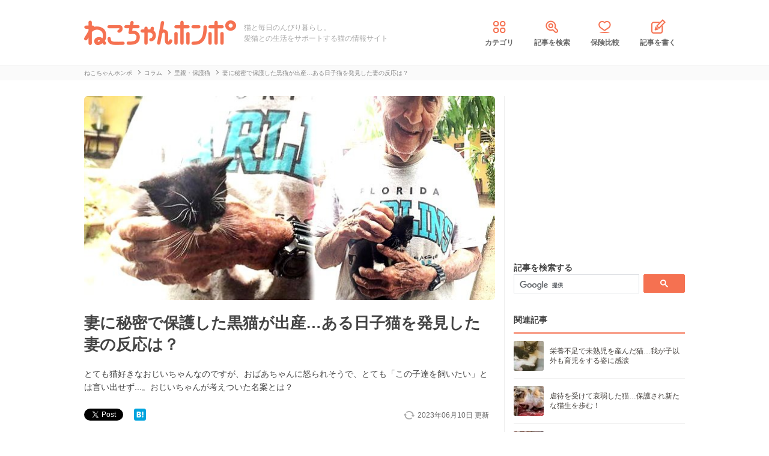

--- FILE ---
content_type: text/html; charset=UTF-8
request_url: https://nekochan.jp/cat/article/27059
body_size: 14275
content:
<!doctype html>
<html><head prefix="og: http://ogp.me/ns# fb: http://ogp.me/ns/fb# article: http://ogp.me/ns/article#">
<meta charset="utf-8">

<!-- アイモバイルのオーバーレイ広告＆ディスプレイ広告＆オファーウォール -->
<script type="text/javascript">
  window.pbjsFlux = window.pbjsFlux || {};
  window.pbjsFlux.que = window.pbjsFlux.que || [];
</script>
<script async='async' src="https://flux-cdn.com/client/1000342/nekochan_01601.min.js"></script>

<script type="text/javascript">
  window.googletag = window.googletag || {};
  window.googletag.cmd = window.googletag.cmd || [];
</script>
<script async='async' src='https://securepubads.g.doubleclick.net/tag/js/gpt.js'></script>

<script type="text/javascript">
  window.fluxtag = {
    readyBids: {
      prebid: false,
      google: false
    },
    failSafeTimeout: 3e3,
    isFn: function isFn(object) {
      var _t = 'Function';
      var toString = Object.prototype.toString;
      return toString.call(object) === '[object ' + _t + ']';
    },
    launchAdServer: function () {
      if (!fluxtag.readyBids.prebid) {
        return;
      }
      fluxtag.requestAdServer();
    },
    requestAdServer: function () {
      if (!fluxtag.readyBids.google) {
        fluxtag.readyBids.google = true;
        googletag.cmd.push(function () {
          if (!!(pbjsFlux.setTargetingForGPTAsync) && fluxtag.isFn(pbjsFlux.setTargetingForGPTAsync)) {
            pbjsFlux.que.push(function () {
              pbjsFlux.setTargetingForGPTAsync();
            });
          }
          googletag.pubads().refresh(imobile_gam_slots);
        });
      }
    }
  };
</script>

<script type="text/javascript">
  setTimeout(function() {
    fluxtag.requestAdServer();
  }, fluxtag.failSafeTimeout);
</script>

<script type="text/javascript">
  var imobile_gam_slots = [];
  googletag.cmd.push(function () {
    var REFRESH_KEY = 'refresh';
    var REFRESH_VALUE = 'true';
    imobile_gam_slots.push(googletag.defineSlot('/9176203,21675598135/1884341', [[200, 200], [300, 280], [250, 250], 'fluid', [336, 280], [320, 180], [300, 250]], 'div-gpt-ad-1736155830573-0').addService(googletag.pubads()));
    imobile_gam_slots.push(googletag.defineSlot('/9176203,21675598135/1884342', ['fluid', [200, 200], [320, 180], [250, 250], [300, 250], [336, 280], [300, 280]], 'div-gpt-ad-1736155889885-0').addService(googletag.pubads()));
    imobile_gam_slots.push(googletag.defineSlot('/9176203,21675598135/1884343', [[250, 250], [336, 280], [320, 180], [200, 200], 'fluid', [300, 250], [300, 280]], 'div-gpt-ad-1736155949353-0').addService(googletag.pubads())); 
    imobile_gam_slots.push(googletag.defineSlot('/9176203,21675598135/1860436', [[320, 50], [320, 75], [320, 100], [320, 120], 'fluid', [320, 180]], 'div-gpt-ad-1717554377638-0').setTargeting(REFRESH_KEY, REFRESH_VALUE).setTargeting('test', 'event').addService(googletag.pubads()));
    // Number of seconds to wait after the slot becomes viewable.
    var SECONDS_TO_WAIT_AFTER_VIEWABILITY = 30;
    googletag.pubads().addEventListener('impressionViewable', function(event) {
      var slot = event.slot;
      if (slot.getTargeting(REFRESH_KEY).indexOf(REFRESH_VALUE) > -1) {
        window.imgoogletagrefresh = setTimeout(function() {
          googletag.pubads().refresh([slot]);
        }, SECONDS_TO_WAIT_AFTER_VIEWABILITY * 1000);
      }
    });

    googletag.pubads().enableSingleRequest();
    googletag.pubads().collapseEmptyDivs();
    googletag.pubads().disableInitialLoad();
    googletag.enableServices();

    if (!!(window.pbFlux) && !!(window.pbFlux.prebidBidder) && fluxtag.isFn(window.pbFlux.prebidBidder)) {
      pbjsFlux.que.push(function () {
        window.pbFlux.prebidBidder();
      });
    } else {
      fluxtag.readyBids.prebid = true;
      fluxtag.launchAdServer();
    }
  });
</script>
<meta http-equiv="X-UA-Compatible" content="IE=edge">
<title>妻に秘密で保護した黒猫が出産…ある日子猫を発見した妻の反応は？ | ねこちゃんホンポ</title>

<link rel="canonical" href="https://nekochan.jp/cat/article/27059">


<meta name="description" content="とても猫好きなおじいちゃんなのですが、おばあちゃんに怒られそうで、とても「この子達を飼いたい」とは言い出せず...。おじいちゃんが考えついた名案とは？">


<meta name="viewport" content="width=device-width, initial-scale=1">

<meta name="thumbnail" content="https://cdn.p-nest.co.jp/c/nekochan.jp/pro/resize/300x300/100/7/8caf3d5936f8a4d58eeb8c065fd7cb66.jpg">
	

<meta name="google-site-verification" content="-FbfqIw_Dcqe6812lr9rTbev2lT-1AgDlOek_Ga6Yjk">
<meta name="google-site-verification" content="6mUyVUzQn4AS9avxb00F6cRAlfmaUz02d0LpEkdUDZg">

<meta name="p:domain_verify" content="e7d95b659c7cbc380bd2ab5b62170ffe">
<meta property="fb:admins" content="100008615237695">
<meta property="og:site_name" content="ねこちゃんホンポ">
<meta property="og:title" content="妻に秘密で保護した黒猫が出産…ある日子猫を発見した妻の反応は？ | ねこちゃんホンポ">
<meta property="og:locale" content="ja_JP">
<meta property="og:type" content="article">
<meta property="og:description" content="とても猫好きなおじいちゃんなのですが、おばあちゃんに怒られそうで、とても「この子達を飼いたい」とは言い出せず...。おじいちゃんが考えついた名案とは？">
<meta property="og:url" content="https://nekochan.jp/cat/article/27059">
<meta name="twitter:site" content="@necochan_honpo">
<meta name="twitter:description" content="とても猫好きなおじいちゃんなのですが、おばあちゃんに怒られそうで、とても「この子達を飼いたい」とは言い出せず...。おじいちゃんが考えついた名案とは？">
<meta name="twitter:creator" content="@necochan_honpo">
<meta name="twitter:card" content="summary_large_image">
<meta name="twitter:title" content="妻に秘密で保護した黒猫が出産…ある日子猫を発見した妻の反応は？ | ねこちゃんホンポ">
<meta property="og:image" content="https://cdn.p-nest.co.jp/c/nekochan.jp/pro/resize/1200x1200/100/7/8caf3d5936f8a4d58eeb8c065fd7cb66.jpg">
<meta name="twitter:image" content="https://cdn.p-nest.co.jp/c/nekochan.jp/pro/resize/1200x1200/100/7/8caf3d5936f8a4d58eeb8c065fd7cb66.jpg">
	
<meta name="robots" content="max-image-preview:large">

<style>img{max-width:100%;height:auto}</style>

<link rel="stylesheet" media="all" type="text/css" href="https://images.nekochan.jp/css/reset.css">
<link rel="stylesheet" media="all" type="text/css" href="https://images.nekochan.jp/css/style.css?1758256958">
<link rel="stylesheet" media="all" type="text/css" href="https://images.nekochan.jp/css/bs_forms.css?1766109494">
<link rel="stylesheet" media="all" type="text/css" href="https://images.nekochan.jp/css/articles_utility.css?1765853245">


<script src="https://ajax.googleapis.com/ajax/libs/jquery/1.11.2/jquery.min.js"></script>



<style type="text/css">
  .leave_recommend {
    position: fixed;
    inset: 0px;
    display: block;
    box-sizing: border-box;
    margin: auto;    
    background-color: #fff;
    overflow: hidden scroll;
    z-index: 2147483647;
  }
</style>

<link rel="alternate" type="application/atom+xml" title="Atom" href="/rss/atom.xml">

<!--icon-->
<link rel="shortcut icon" href="https://images.nekochan.jp/images/favi.ico" type="image/vnd.microsoft.icon">
<link rel="icon" href="https://images.nekochan.jp/images/favi.ico" type="image/vnd.microsoft.icon">
<link rel="apple-touch-icon" href="https://images.nekochan.jp/images/apple-touch-icon.png?20231013">
<link rel="apple-touch-icon" sizes="180x180" href="https://images.nekochan.jp/images/apple-touch-icon-180x180.png?20231013">


<script src="https://images.nekochan.jp/js/article.js?1755654548"></script>


<!-- Global site tag (gtag.js) - Google Analytics -->
<script async src="https://www.googletagmanager.com/gtag/js?id=G-DRBWQ969NG"></script>
<script>
  window.dataLayer = window.dataLayer || [];
  function gtag(){dataLayer.push(arguments);}
  gtag('js', new Date());
  //gtag('config', 'G-DRBWQ969NG');
  gtag('config', 'G-DRBWQ969NG', {
    'content_group': ''
  });
</script>


<!-- アイモバイル-オファーウォールパスバックインステ START -->
<script>
window.addEventListener('message', function(event) {
    if (!event.data) return;
    if (event.data.type !== 'adsbyimobile') return;
    if (!event.data.spotParam) return;
    var spotParam = event.data.spotParam;
    var adElement = document.createElement('div');
    adElement.id = spotParam.elementid;
    document.body.appendChild(adElement);
    (window.adsbyimobile = window.adsbyimobile || []).push(spotParam);
    var adScript = document.createElement('script');
    adScript.async = true;
    adScript.src = 'https://imp-adedge.i-mobile.co.jp/script/v1/spot.js';
    document.body.appendChild(adScript);
});
</script>
<!-- アイモバイル-オファーウォールパスバックインステ END -->
<!-- マイクロアド-リコメンド風（head用） START -->
<script async src="https://securepubads.g.doubleclick.net/tag/js/gpt.js" crossorigin="anonymous"></script>
<script>
  window.googletag = window.googletag || {cmd: []};
  googletag.cmd.push(function() {
    googletag.defineSlot('/23283275661,21675598135/nekochanhonpo_SP/C_115627_nekochanhonpo_SP_inline_GAM', [300, 250], 'div-gpt-ad-1766539715050-0').addService(googletag.pubads());
    googletag.pubads().enableSingleRequest();
    googletag.enableServices();
  });
</script>
<!-- マイクロアド-リコメンド風（head用） END -->
 
  
<!-- Geniee Wrapper Head Tag -->
<script>
  window.gnshbrequest = window.gnshbrequest || {cmd:[]};
  window.gnshbrequest.cmd.push(function(){
    window.gnshbrequest.forceInternalRequest();
  });
</script>

<script async src="https://cpt.geniee.jp/hb/v1/143133/360/wrapper.min.js"></script>

<!-- <script async src="https://imp-adedge.i-mobile.co.jp/smarttags/438/nekochan.jp/default.js"></script>
<script>
  window.smarttag = window.smarttag || {cmd: []};
</script> -->

<script src="https://crs.adapf.com/cirqua.js?id=Z2nzn15e" id="cirqua-jssdk"></script>


<script async='async' src='https://www.googletagservices.com/tag/js/gpt.js'></script>
<script>
var googletag = googletag || {};
googletag.cmd = googletag.cmd || [];
</script>

<script>
googletag.cmd.push(function() {
googletag.defineSlot('/34264398/adstir_560_78152_202660', [300, 250], 'div-gpt-ad-1559010693978-0').addService(googletag.pubads());
googletag.pubads().enableSingleRequest();
googletag.enableServices();
});
</script>
	
<script>
googletag.cmd.push(function() {
googletag.defineSlot('/34264398/adstir_560_78152_202661', [300, 250], 'div-gpt-ad-1559010719075-0').addService(googletag.pubads());
googletag.pubads().enableSingleRequest();
googletag.enableServices();
});
</script>

<script>
  window.gnsrcmd = window.gnsrcmd || {};
  gnsrcmd.cmd = gnsrcmd.cmd || [];
</script>
<script async src="//rj.gssprt.jp/rm/211/808/m211808.js"></script>

<!-- Geniee Wrapper Head Tag -->
<!-- ジーニーのインストリーム広告用 -->
<script>
  window.gnshbrequest = window.gnshbrequest || {cmd:[]};
  window.gnshbrequest.cmd.push(function(){
    window.gnshbrequest.forceInternalRequest();
  });
</script>
<script async src="https://securepubads.g.doubleclick.net/tag/js/gpt.js"></script>
<script async src="https://cpt.geniee.jp/hb/v1/143133/360/wrapper.min.js"></script>
<!-- /Geniee Wrapper Head Tag -->

 <script async src="https://fundingchoicesmessages.google.com/i/pub-8547575683716908?ers=1" nonce="hcbUSyYjq4dmDgMXsan9RQ"></script><script nonce="hcbUSyYjq4dmDgMXsan9RQ">(function() {function signalGooglefcPresent() {if (!window.frames['googlefcPresent']) {if (document.body) {const iframe = document.createElement('iframe'); iframe.style = 'width: 0; height: 0; border: none; z-index: -1000; left: -1000px; top: -1000px;'; iframe.style.display = 'none'; iframe.name = 'googlefcPresent'; document.body.appendChild(iframe);} else {setTimeout(signalGooglefcPresent, 0);}}}signalGooglefcPresent();})();</script>
</head>
	
<body class="">


<!-- GMOのブラウザバッグ（YDN版） -->
  <script async src="https://cdn.gmossp-sp.jp/js/async/g946967/gc.js"></script>
<div class="gmossp_core_g946967">
<script>
window.Gmossp=window.Gmossp||{};window.Gmossp.events=window.Gmossp.events||[];
window.Gmossp.events.push({
    sid: "g946967",
});
</script>
</div>
  <!-- /GMOのブラウザバッグ（YDN版） -->

<!-- アイモバイルのオーバーレイ広告 -->
<div id="im_panel" style='position:fixed;bottom:0;left:0;right:0;width:100%;background:rgba(0, 0, 0, 0);z-index:99998;text-align:center;transform:translate3d(0, 0, 0);'>
  <button type="button" id="im_panel_close" class="btn_parts_sp" onclick="document.getElementById('im_panel').style.display='none'"></button>
  <div id='div-gpt-ad-1717554377638-0' style='margin:auto;text-align:center;z-index:99999;'>
    <script>
      googletag.cmd.push(function() { googletag.display('div-gpt-ad-1717554377638-0'); });
    </script>
  </div>
</div>
<style>.btn_parts_sp{font-family:Arial;width:14px;height:14px;margin:0;padding:0;padding:0;position:absolute;top:-13px;left:5px;cursor:pointer;background:rgba(0,0,0,0);border:none}.btn_parts_sp::after,.btn_parts_sp::before{content:"";position:absolute;top:50%;left:50%;width:2px;height:14px;background:#000}.btn_parts_sp::before{transform:translate(-50%,-50%) rotate(45deg)}.btn_parts_sp::after{transform:translate(-50%,-50%) rotate(-45deg)}@media screen and (min-width:599px){#im_panel{display:none}}</style>

<!--facebook tag-->
<div id="fb-root"></div>
<script>
(function(d, s, id) {
  var js, fjs = d.getElementsByTagName(s)[0];
  if (d.getElementById(id)) return;
  js = d.createElement(s); js.id = id;
  js.async = true;
  js.src = "//connect.facebook.net/ja_JP/sdk.js#xfbml=1&version=v2.0";
  fjs.parentNode.insertBefore(js, fjs);
}(document, 'script', 'facebook-jssdk'));

</script>
<script>
  (function() {
    var cx = '000998346455513717258:bulxnkga2y0';
    var gcse = document.createElement('script');
    gcse.type = 'text/javascript';
    gcse.async = true;
    gcse.src = 'https://cse.google.com/cse.js?cx=' + cx;
    var s = document.getElementsByTagName('script')[0];
    s.parentNode.insertBefore(gcse, s);
  })();
</script>

<div id="container">

<header id="header">
<div class="wrap">
	
<div class="header_logo">	<a href="https://nekochan.jp/"><img src="https://images.nekochan.jp/images/common/header_logo.png" alt="愛猫との生活をサポートする猫の情報サイト　ねこちゃんホンポ" width="254" height="42"></a>
	</div>
<div class="header_dis">猫と毎日のんびり暮らし。<br>愛猫との生活をサポートする猫の情報サイト</div>

<nav class="header_nav">
<ul>
<li><a href="https://nekochan.jp/cat/category_list"><img src="https://images.nekochan.jp/images/common/nav_cate.png" alt="カテゴリ" width="30" height="30">カテゴリ</a></li>
<li><a href="https://nekochan.jp/cat/search_form"><img src="https://images.nekochan.jp/images/common/nav_search.png" alt="記事を検索" width="30" height="30">記事を検索</a></li>
<li><a href="https://pet-hoken-hikaku.jp/insurance/detail/cat/0" target="_blank"><img src="https://images.nekochan.jp/images/common/nav_hoken.png" alt="保険比較" width="30" height="30">保険比較</a></li>
<li><a href="https://pochiwriter.com/" target="_blank"><img src="https://images.nekochan.jp/images/common/nav_post.png" alt="記事を書く" width="30" height="30">記事を書く</a></li>
</ul>
</nav>
		
</div>
</header>


<div class="breadcrumb">
	<div class="wrap">
		<ul class="list" itemscope itemtype="http://schema.org/BreadcrumbList">
						<li itemprop="itemListElement" itemscope itemtype="http://schema.org/ListItem">
			<a href="https://nekochan.jp/" itemprop="item">
				<span itemprop="name">ねこちゃんホンポ</span>
			</a>
			<meta itemprop="position" content="1" />
		</li>
								<li itemprop="itemListElement" itemscope itemtype="http://schema.org/ListItem">
			<a href="https://nekochan.jp/cat/category/column" itemprop="item">
				<span itemprop="name">コラム</span>
			</a>
			<meta itemprop="position" content="2" />
		</li>
								<li itemprop="itemListElement" itemscope itemtype="http://schema.org/ListItem">
			<a href="https://nekochan.jp/cat/category/column/column-protection" itemprop="item">
				<span itemprop="name">里親・保護猫</span>
			</a>
			<meta itemprop="position" content="3" />
		</li>
								<li class="detail_title">
			<span>妻に秘密で保護した黒猫が出産…ある日子猫を発見した妻の反応は？</span>
		</li>
					</ul>
	</div>
</div>

<div id="content">
<div class="wrap">
	
<main id="main">

<!--記事詳細====================================-->
<article class="article clearfix" itemscope itemtype="http://schema.org/Article" itemref="author">
	
<div itemprop="publisher" itemscope itemtype="https://schema.org/Organization">
	<div itemprop="logo" itemscope itemtype="https://schema.org/ImageObject">
		<meta itemprop="url" content="https://nekochan.jp/images/common/header_logo.png">
		<meta itemprop="width" content="254">
		<meta itemprop="height" content="42">
	</div>
	<meta itemprop="name" content="ねこちゃんホンポ">
</div>

<!-- ヘッドライン -->
<header class="article_head">
			
	<div class="thumbnail_wrap">
				<div class="thumbnail">
			<figure itemprop="image" itemscope itemtype="https://schema.org/ImageObject">
				<img itemprop="contentUrl" src="https://cdn.p-nest.co.jp/c/nekochan.jp/pro/crop/1200x800/center/7/8caf3d5936f8a4d58eeb8c065fd7cb66.jpg" alt="妻に秘密で保護した黒猫が出産…ある日子猫を発見した妻の反応は？">
			</figure>
		</div>
			</div>
	
	<h1 class="article_title" itemprop="headline">
		妻に秘密で保護した黒猫が出産…ある日子猫を発見した妻の反応は？	</h1>
			
		<p class="description" itemprop="description">とても猫好きなおじいちゃんなのですが、おばあちゃんに怒られそうで、とても「この子達を飼いたい」とは言い出せず...。おじいちゃんが考えついた名案とは？</p>
		
	<div class="article_date_block">
		<meta itemprop="datePublished" content="2023-06-10">
		<p class="article_date">
			<time itemprop="dateModified" datetime="2023-06-10">
				2023年06月10日			</time>
			<span> 更新</span>
		</p>
		<ul class="social_list">
<!--ツイッター-->
	<li class="twitter"><a href="https://twitter.com/share" class="twitter-share-button" data-url="https://nekochan.jp/cat/article/27059" data-text="妻に秘密で保護した黒猫が出産…ある日子猫を発見した妻の反応は？｜ねこちゃんホンポ" data-hashtags="ねこちゃんホンポ">Tweet</a> <script>!function(d,s,id){var js,fjs=d.getElementsByTagName(s)[0],p=/^http:/.test(d.location)?'http':'https';if(!d.getElementById(id)){js=d.createElement(s);js.id=id;js.src=p+'://platform.twitter.com/widgets.js';fjs.parentNode.insertBefore(js,fjs);}}(document, 'script', 'twitter-wjs');</script></li>
<!--Facebook-->
	<li class="facebook"><div class="fb-like" data-href="https://nekochan.jp/cat/article/27059" data-layout="button_count" data-action="like" data-show-faces="true" data-share="true"></div></li>
<!--はてブ-->
	<li class="hateb"><a href="http://b.hatena.ne.jp/entry/https://nekochan.jp/cat/article/27059" class="hatena-bookmark-button" data-hatena-bookmark-title="Syncer" data-hatena-bookmark-layout="simple-balloon" data-hatena-bookmark-lang="ja" title="このエントリーをはてなブックマークに追加"><img src="https://b.st-hatena.com/images/entry-button/button-only@2x.png" alt="このエントリーをはてなブックマークに追加" width="20" height="20" style="border: none;" loading="lazy" /></a></li>	
</ul>
	</div>
	
	
	<!--header_ad-->
	<aside class="detail_header_ad">
		<div class="article_ad_left">
<!-- ここから記事Hの左に設置する広告コード -->

<div class="article_ad_center">
<div class="ad-height" style="min-height:258px;">
<script async src="//pagead2.googlesyndication.com/pagead/js/adsbygoogle.js"></script>
<!-- neco051_PC_記事ヘッダー -->
<ins class="adsbygoogle"
     style="display:inline-block;width:336px;height:280px"
     data-ad-client="ca-pub-1933819245264512"
     data-ad-slot="6733096843"></ins>
<script>
(adsbygoogle = window.adsbygoogle || []).push({});
</script>
</div>
</div>
<!-- ここまで記事Hの左 -->
</div>


<div class="article_ad_right">
<!-- ここから記事Hの右に設置する広告コード -->

<!-- ジーニー-インストリームタグ -->
<!-- Geniee Body Tag 1591992 -->
<div data-cptid="1591992" style="display: block;">
<script>
  window.gnshbrequest.cmd.push(function() {
    window.gnshbrequest.applyThirdPartyTag("1591992", "[data-cptid='1591992']");
  });
</script>
</div>
<!-- /Geniee Body Tag 1591992 -->

<!-- ここまで記事Hの右 -->
</div>	</aside>
</header>

<!-- writer -->
<div id="author" class="bottom_writer"  itemtype="http://schema.org/Person" itemscope itemprop="author">
	<p class="page_title">執筆ライター</p>
	<div class="article_writer" id="writer">
		<div class="writer_img">
			<a href="https://nekochan.jp/cat/user/122">
				<img src="https://cdn.p-nest.co.jp/c/nekochan.jp/pro/crop/120x120/center/2/4d7f79d310c8ef26c177e0fbc401dd1b.jpg" alt="m＆m" width="120" height="120" itemprop="image" loading="lazy">
			</a>
		</div>
		<div class="writer_info">
			<ul class="names">
				<li class="name">
					<a href="https://nekochan.jp/cat/user/122">
						<span itemprop="name">m＆m</span>
						<meta property="aja:author" content="m＆m">
					</a>
				</li>
								<li class="memo" itemprop="description">わんちゃんや猫ちゃんと暮らすみなさんと、興味深い情報を共有できるよう発信していきたいと思っています。
わかりやすい文章を心がけて参りますので、どうぞ宜しくお願いします。</li>
			</ul>
		</div>
		<span itemprop="homeLocation" itemscope itemtype="http://schema.org/Place"><meta itemprop="name" content="Japan"></span>
	</div>
</div>


<aside class="writer_boshu">
	<div class="title">【犬・猫のライター募集中！（経験不問）】</div>
	<p class="text">現在編集部ではSNSや動画サイトで「話題の犬・猫」を記事にできるライターを募集中！この機会に犬・猫ライターを目指してみませんか？</p>
	<a href="https://wanchan.jp/column/detail/40598">応募はこちらから</a>
</aside>	
<!--目次-->

	
<!-- 記事本文 -->
	<div class="article_body" itemprop="articleBody">
		<div class="toc-index" id="anchor1"></div>
<h2 class="mtitle">おじいちゃんの可愛らしい隠し事</h2>

<div class="toc-index" id="anchor1_0"></div>
<h3 class="stitle">優しいおじいちゃん</h3>

<p>
プエルトリコに住む85歳のジミーさんは、とても心優しい人で、野良猫を見ると放っておけない性格。
</p>

<div class="source"><img src="https://cdn.p-nest.co.jp/c/nekochan.jp/pro/resize/700x500/100/3/26bbe0719df3b97d2740e25122f2078f.jpg" width="700" height="368" alt="ひまわりの花を持った男性"><p>出典：<a href="https://www.youtube.com/watch?v=xC9-xKfqvh0" target="_blank">https://www.youtube.com</a></p></div>

<div class="toc-index" id="anchor1_1"></div>
<h3 class="stitle">秘密基地</h3>

<p>
しかし、ジミーさんの奥さまは「野良猫を家に近づけたくない」と言います。困ったジミーさんは、奥さまがめったに行かない物置小屋の裏に餌場を設置して、隠れて野良猫のお世話をすることにしました。おじいちゃんと猫ちゃんの秘密基地が誕生！
</p>





<div class="ad_kizi_in"><div class="article_ad_left">
<!-- ここから文中Aの左に設置する広告コード -->

<script async src="//pagead2.googlesyndication.com/pagead/js/adsbygoogle.js"></script>
<!-- neco022_PC_文中A02_レクタングル -->
<ins class="adsbygoogle"
     style="display:inline-block;width:336px;height:280px"
     data-ad-client="ca-pub-1933819245264512"
     data-ad-slot="3463182044"></ins>
<script>
(adsbygoogle = window.adsbygoogle || []).push({});
</script>

<!-- ここまで文中Aの左 -->
</div>


<div class="article_ad_right">
<!-- ここから文中Aの右に設置する広告コード -->

<script async src="//pagead2.googlesyndication.com/pagead/js/adsbygoogle.js"></script>
<!-- neco022_PC_文中A_レクタングル -->
<ins class="adsbygoogle"
     style="display:inline-block;width:336px;height:280px"
     data-ad-client="ca-pub-1933819245264512"
     data-ad-slot="5036589642"></ins>
<script>
(adsbygoogle = window.adsbygoogle || []).push({});
</script>

<!-- ここまで文中Aの右 -->
</div></div>





<p>
特にフレンドリーで、大の仲良しの黒猫を抱っこするジミーさん。
</p>

<div class="source"><img src="https://cdn.p-nest.co.jp/c/nekochan.jp/pro/resize/700x500/100/9/653c2bda3c419200209d11807aea9665.jpg" width="700" height="363" alt="黒い子猫を抱く男性"><p>出典：<a href="https://www.youtube.com/watch?v=xC9-xKfqvh0" target="_blank">https://www.youtube.com</a></p></div>

<p>
そんなある日、この黒猫さんは出産間近であることが発覚。ジミーさんは、黒猫さんが暖かく安全な場所で安心して出産できるように、物置小屋の中に出入りできるようにしてあげました。
</p>

<p>
そして、無事に出産を終えた黒猫さんはジミーさんに感謝しているかのようでした。<br />
ママそっくりな可愛い子猫ちゃん♡
</p>

<div class="source"><img src="https://cdn.p-nest.co.jp/c/nekochan.jp/pro/resize/700x500/100/1/fb5c0eec4dc1105c13df211a7291869f.jpg" width="700" height="366" alt="授乳中の黒猫"><p>出典：<a href="https://www.youtube.com/watch?v=xC9-xKfqvh0" target="_blank">https://www.youtube.com</a></p></div>

<p>
三毛猫ちゃんもいます♪
</p>

<div class="source"><img src="https://cdn.p-nest.co.jp/c/nekochan.jp/pro/resize/700x500/100/5/89137c32ec47645a0133e50b0e33e332.jpg" width="700" height="364" alt="三毛の子猫"><p>出典：<a href="https://www.youtube.com/watch?v=xC9-xKfqvh0" target="_blank">https://www.youtube.com</a></p></div>

<div class="toc-index" id="anchor1_2"></div>
<h3 class="stitle">秘密基地発覚！</h3>

<p>
猫さん一家をこっそりとお世話していたジミーさんでしたが、出産から３週間後、ついに奥さんに見つかってしまいました。
</p>

<p>
怒られるかと思いきや、奥さまは怒っているどころか、子猫の顔を見た途端にもうメロメロ。「里親募集できるようになるまでここでお世話してもいいよ」と言ってくれたのです。子猫ちゃんの可愛らしさには抗えられませんね！
</p>

<p>
ジミーさんと猫ちゃん一家はこれで一安心、隠れていなくても大丈夫になりました。ジミーさんの奥さまは「そもそも、こんなに優しい性格だからこの人と結婚したのよね」としみじみ語っています。
</p>

<p>
なんとも微笑ましいご夫婦です。
</p>

<div class="source"><img src="https://cdn.p-nest.co.jp/c/nekochan.jp/pro/resize/700x500/100/2/9360fb526a11455ee3d67762a9fd4246.jpg" width="700" height="365" alt="黄色い花と老夫婦"><p>出典：<a href="https://www.youtube.com/watch?v=xC9-xKfqvh0" target="_blank">https://www.youtube.com</a></p></div>

<p>
おじいちゃんと猫ちゃんの秘密基地は発見されてしまいましたが、怒られることもなくお世話できるようになって良かったですね。
</p>

<ul class="ulist">
<li>おじいちゃんと黒猫さんの様子はこちら。</li>
</ul>
<p>
<iframe width="560" height="315" src="https://www.youtube.com/embed/xC9-xKfqvh0" frameborder="0" allowfullscreen></iframe>
</p>

<p>
※こちらの記事は動画配信をしているYouTubeチャンネルより許可を得て掲載しております。<br />
　掲載YouTubeチャンネル：BazPaws
</p>
		
						
		<h2 class="mtitle">BazPaws</h2>
<p>
▼▼　YouTubeチャンネル『BazPaws』はこちら　▼▼<br/>
<a href="https://www.youtube.com/c/BazPaws/featured" target="_blank" rel="nofollow noopener">https://www.youtube.com/c/BazPaws/featured</a>
</p>
<p>
▼▼　公式Facebookはこちら　▼▼<br/>
<a href="https://www.facebook.com/BazPaws/" target="_blank" rel="nofollow noopener">https://www.facebook.com/BazPaws/</a>
</p>
▼▼　公式Instagramはこちら　▼▼<br/>
<a href="https://www.instagram.com/adventurecatleo/" target="_blank" rel="nofollow noopener">https://www.instagram.com/adventurecatleo/
</a>
</p>
		
		<!--bottom_ad-->
		<aside>
			<ul class="detail_footer_ad">
				<li class="detail_footer_ad_2">
					<script async src="//pagead2.googlesyndication.com/pagead/js/adsbygoogle.js"></script>
<!-- neco032_PC_フッターB -->
<ins class="adsbygoogle"
     style="display:inline-block;width:336px;height:280px"
     data-ad-client="ca-pub-1933819245264512"
     data-ad-slot="6476943646"></ins>
<script>
(adsbygoogle = window.adsbygoogle || []).push({});
</script>				</li>
				<li class="detail_footer_ad_1">
					<script async src="//pagead2.googlesyndication.com/pagead/js/adsbygoogle.js"></script>
<!-- neco031_PC_フッターA -->
<ins class="adsbygoogle"
     style="display:inline-block;width:336px;height:280px"
     data-ad-client="ca-pub-1933819245264512"
     data-ad-slot="3523477248"></ins>
<script>
(adsbygoogle = window.adsbygoogle || []).push({});
</script>				</li>
			</ul>
		</aside>
	</div>



<div class="article_bottom_ad_sp">
	<p>スポンサーリンク</p>
	<script async src="//pagead2.googlesyndication.com/pagead/js/adsbygoogle.js"></script>
<!-- neco071_PC_コメント内 -->
<ins class="adsbygoogle"
     style="display:inline-block;width:336px;height:280px"
     data-ad-client="ca-pub-1933819245264512"
     data-ad-slot="6468243965"></ins>
<script>
(adsbygoogle = window.adsbygoogle || []).push({});
</script>
</div>
</article>

<aside>
<h2 class="page_title_reco">おすすめ記事</h2>

<!-- ここからアウトブレイン -->
<script type="text/javascript" async="async" src="//widgets.outbrain.com/outbrain.js"></script>
<div class="OUTBRAIN" data-src="DROP_PERMALINK_HERE" data-widget-id="AR_10"></div>

<!-- ここからTAXEL -->
<div style="min-height:416px;">
<div id="gmo_rw_9709" data-gmoad="rw"></div>
</div>
	
</aside>

<!-- コメントフォーム-->
<div class="comment_list_form" id="comment_list_form">
<aside>
		<form action="https://nekochan.jp/cat/comment_cf/27059" enctype="multipart/form-data" method="post" accept-charset="utf-8">
<input type="hidden" name="csrf_token" value="ddb379f590a91831f45d8b4174347f98" />                                                                                                                             
	<div class="comment_list_form_wrap">
		<h2 class="comment_list_form_tile">
			飼い主の声を書き込んでください		</h2>
		<p class="com_obi_dis">
			あなたの体験談やハウツー・解決方法など、他の飼い主さんやその愛猫の為にもなる情報をみんなで書き込んで、猫と人の共同生活をより豊かにしていきましょう。		</p>
		<div class="comment_list_form_inner">
			<!-- エラーメッセージ-->
			
			<div class="name_other_wrap">
				<div class="name form-group">
					<input type="text" name="name" class="form-control" value="" placeholder="ニックネーム（未記入時は匿名）">
				</div>
				<div class="generation form-group">
					<select name="generation" class="form-control">
												<option value="0" selected>年齢を選択</option>
												<option value="10">10代</option>
												<option value="20">20代</option>
												<option value="30">30代</option>
												<option value="40">40代</option>
												<option value="50">50代以上</option>
											</select>
				</div>
				<div class="sex form-group">
					<div class="radio-grp">
												<input type="radio" value="woman" id="woman" name="sex" checked><label for="woman">女性</label>
												<input type="radio" value="man" id="man" name="sex"><label for="man">男性</label>
											</div>
				</div>
			<!-- / .name_other_wrap -->
			</div>

			<div class="body form-group">
				<textarea name="body" class="form-control" placeholder="入力してください(全角2,000文字まで)"></textarea>
			</div>
			<div class="photo form-group">
				<p>写真を付ける</p>
				<input type="file" name="userfile" class="form-control-file">
			</div>
		<!-- / .comment_list_form_inner -->
		</div>

		<div class="comment_list_form_btn">
			<input type="submit" name="act" value="投稿">
			<p>この記事への書き込みは編集部が確認・承認した後反映されます。</p>
		</div>
	<!-- / .comment_list_form_wrap -->
	</div>

	<dl class="attention">
		<dt>書き込みに関する注意点</dt>
		<dd>
			<p>この書き込み機能は「他の猫の飼い主さんの為にもなる情報や体験談等をみんなで共有し、猫と人の生活をより豊かにしていく」ために作られた機能です。従って、下記の内容にあたる悪質と捉えられる文章を投稿した際は、投稿の削除や該当する箇所の削除、又はブロック処理をさせていただきます。予めご了承の上、節度ある書き込みをお願い致します。</p>
			<ul>
				<li>・過度と捉えられる批判的な書き込み</li>
				<li>・誹謗中傷にあたる過度な書き込み</li>
				<li>・ライター個人を誹謗中傷するような書き込み</li>
				<li>・荒らし行為</li>
				<li>・宣伝行為</li>
				<li>・その他悪質と捉えられる全ての行為</li>
			</ul>
			<p>※android版アプリは画像の投稿に対応しておりません。</p>
		</dd>
	</dl>
	<script>
	$(function(){
		$(".attention").click(function(){
			$(".attention_dis").slideToggle();
		});
	});
	</script>
	</form></aside>
</div>
	
<!-- / コメントフォーム END -->


<aside>
	<div class="article_footer_sns">
		<ul class="social_list">
<!--ツイッター-->
	<li class="twitter"><a href="https://twitter.com/share" class="twitter-share-button" data-url="https://nekochan.jp/cat/article/27059" data-text="妻に秘密で保護した黒猫が出産…ある日子猫を発見した妻の反応は？｜ねこちゃんホンポ" data-hashtags="ねこちゃんホンポ">Tweet</a> <script>!function(d,s,id){var js,fjs=d.getElementsByTagName(s)[0],p=/^http:/.test(d.location)?'http':'https';if(!d.getElementById(id)){js=d.createElement(s);js.id=id;js.src=p+'://platform.twitter.com/widgets.js';fjs.parentNode.insertBefore(js,fjs);}}(document, 'script', 'twitter-wjs');</script></li>
<!--Facebook-->
	<li class="facebook"><div class="fb-like" data-href="https://nekochan.jp/cat/article/27059" data-layout="button_count" data-action="like" data-show-faces="true" data-share="true"></div></li>
<!--はてブ-->
	<li class="hateb"><a href="http://b.hatena.ne.jp/entry/https://nekochan.jp/cat/article/27059" class="hatena-bookmark-button" data-hatena-bookmark-title="Syncer" data-hatena-bookmark-layout="simple-balloon" data-hatena-bookmark-lang="ja" title="このエントリーをはてなブックマークに追加"><img src="https://b.st-hatena.com/images/entry-button/button-only@2x.png" alt="このエントリーをはてなブックマークに追加" width="20" height="20" style="border: none;" loading="lazy" /></a></li>	
</ul>
	</div>
</aside>
	
</main>
<!---end main -->
<aside id="side">
	
<!--固定-->
<div id="side_fixed">

<aside class="side_ad">
	<script async src="//pagead2.googlesyndication.com/pagead/js/adsbygoogle.js"></script>
<!-- neco001_PC_右カラムE -->
<ins class="adsbygoogle"
     style="display:inline-block;width:300px;height:250px"
     data-ad-client="ca-pub-1933819245264512"
     data-ad-slot="8384910041"></ins>
<script>
(adsbygoogle = window.adsbygoogle || []).push({});
</script></aside>
						
<section class="side_search">
	<h2 class="page_title">記事を検索する</h2>
	<div class="gcse-searchbox-only"></div>
</section>

<!--サークルリスト-->
	
	
<!--関連記事-->
<section class="side_kanren">
	<h2 class="page_title">関連記事</h2>
	<ul class="lists">
			<li>
		<a href="https://nekochan.jp/cat/article/23592">
		<div class="img"><img src="https://cdn.p-nest.co.jp/c/nekochan.jp/pro/crop/50x50/center/8/e2e90d6d341776b633261ad789743c1f.jpg" alt="栄養不足で未熟児を産んだ猫…我が子以外も育児をする姿に感涙" width="50" height="50" loading="lazy"></div>
		<div class="detail"><p class="list_title">栄養不足で未熟児を産んだ猫…我が子以外も育児をする姿に感涙</p></div>
		</a>
		</li>
			<li>
		<a href="https://nekochan.jp/cat/article/21689">
		<div class="img"><img src="https://cdn.p-nest.co.jp/c/nekochan.jp/pro/crop/50x50/center/1/ed8a931402b1471238efa17f6b0893f4.jpg" alt="虐待を受けて衰弱した猫…保護され新たな猫生を歩む！" width="50" height="50" loading="lazy"></div>
		<div class="detail"><p class="list_title">虐待を受けて衰弱した猫…保護され新たな猫生を歩む！</p></div>
		</a>
		</li>
			<li>
		<a href="https://nekochan.jp/cat/article/18081">
		<div class="img"><img src="https://cdn.p-nest.co.jp/c/nekochan.jp/pro/crop/50x50/center/8/40adba8057b4fb2c528b326c30ccba4a.jpg" alt="2匹の猫が20匹以上に…失業した飼い主と猫の行く末は？No.5" width="50" height="50" loading="lazy"></div>
		<div class="detail"><p class="list_title">2匹の猫が20匹以上に…失業した飼い主と猫の行く末は？No.5</p></div>
		</a>
		</li>
			<li>
		<a href="https://nekochan.jp/cat/article/17308">
		<div class="img"><img src="https://cdn.p-nest.co.jp/c/nekochan.jp/pro/crop/50x50/center/9/034d727e149a230f626c4f618ed3f955.jpg" alt="3年で17匹に…退去命令が出た賃貸物件の猫を保護 Vol.2" width="50" height="50" loading="lazy"></div>
		<div class="detail"><p class="list_title">3年で17匹に…退去命令が出た賃貸物件の猫を保護 Vol.2</p></div>
		</a>
		</li>
			<li>
		<a href="https://nekochan.jp/cat/article/17266">
		<div class="img"><img src="https://cdn.p-nest.co.jp/c/nekochan.jp/pro/crop/50x50/center/2/a63813b94e1e06ab7896c1bfe7afff32.jpg" alt="こんがり焼けたパンに見える茶トラ猫！可愛い姿に猫好きさん悶絶♡" width="50" height="50" loading="lazy"></div>
		<div class="detail"><p class="list_title">こんがり焼けたパンに見える茶トラ猫！可愛い姿に猫好きさん悶絶♡</p></div>
		</a>
		</li>
			<li>
		<a href="https://nekochan.jp/cat/article/17071">
		<div class="img"><img src="https://cdn.p-nest.co.jp/c/nekochan.jp/pro/crop/50x50/center/7/e73c8cc88834c6d0fd674cb7471d7c30.jpg" alt="交通事故後に放置された子猫…手厚いケアで遊ぶまでに回復！" width="50" height="50" loading="lazy"></div>
		<div class="detail"><p class="list_title">交通事故後に放置された子猫…手厚いケアで遊ぶまでに回復！</p></div>
		</a>
		</li>
			<li>
		<a href="https://nekochan.jp/cat/article/10117">
		<div class="img"><img src="https://cdn.p-nest.co.jp/c/nekochan.jp/pro/crop/50x50/center/1/c6b8b04fca7a5973423a7191a915bace.jpg" alt="猫の譲渡会を行っている団体一覧！参加までの流れや費用まで" width="50" height="50" loading="lazy"></div>
		<div class="detail"><p class="list_title">猫の譲渡会を行っている団体一覧！参加までの流れや費用まで</p></div>
		</a>
		</li>
			<li>
		<a href="https://nekochan.jp/cat/article/9304">
		<div class="img"><img src="https://cdn.p-nest.co.jp/c/nekochan.jp/pro/crop/50x50/center/1/5eed0f17c048fa0126e3867998d25ad7.jpg" alt="三毛猫を里親でお迎えする方法や譲渡までの流れ、費用まで" width="50" height="50" loading="lazy"></div>
		<div class="detail"><p class="list_title">三毛猫を里親でお迎えする方法や譲渡までの流れ、費用まで</p></div>
		</a>
		</li>
			<li>
		<a href="https://nekochan.jp/cat/article/8350">
		<div class="img"><img src="https://cdn.p-nest.co.jp/c/nekochan.jp/pro/crop/50x50/center/7/6af38d7bf3f5db4851fcb8960b51229e.jpg" alt="アメリカンボブテイルを里親でお迎えする事はできる？費用や探し方" width="50" height="50" loading="lazy"></div>
		<div class="detail"><p class="list_title">アメリカンボブテイルを里親でお迎えする事はできる？費用や探し方</p></div>
		</a>
		</li>
			<li>
		<a href="https://nekochan.jp/cat/article/7388">
		<div class="img"><img src="https://cdn.p-nest.co.jp/c/nekochan.jp/pro/crop/50x50/center/2/45179a4a479389355fcf50d14655f609.jpg" alt="黒猫の里親になるには？探す方法や譲渡までの流れ" width="50" height="50" loading="lazy"></div>
		<div class="detail"><p class="list_title">黒猫の里親になるには？探す方法や譲渡までの流れ</p></div>
		</a>
		</li>
		</ul>
	<a class="link" href="https://nekochan.jp/cat/category/column/column-protection">もっと見る</a>
</section><!-- /side_kanren END -->
		
<nav class="side_cate">
	<h2 class="page_title">カテゴリ一覧</h2>
	<!--カテゴリ-->
	<div class="nav_cat">
		<ul>
					<li><a href="https://nekochan.jp/cat/category/breeding">猫の飼い方</a></li>
					<li><a href="https://nekochan.jp/cat/category/training">しつけ</a></li>
					<li><a href="https://nekochan.jp/cat/category/feeling">気持ち</a></li>
					<li><a href="https://nekochan.jp/cat/category/behavior">行動</a></li>
					<li><a href="https://nekochan.jp/cat/category/sick">病気</a></li>
					<li><a href="https://nekochan.jp/cat/category/healthcare">健康</a></li>
					<li><a href="https://nekochan.jp/cat/category/food">食べ物</a></li>
					<li><a href="https://nekochan.jp/cat/category/goods">猫用品</a></li>
					<li><a href="https://nekochan.jp/cat/category/catspecies">猫種</a></li>
					<li><a href="https://nekochan.jp/cat/category/cattype">猫種の情報</a></li>
					<li><a href="https://nekochan.jp/cat/category/knowledge">猫の豆知識</a></li>
					<li><a href="https://nekochan.jp/cat/category/outing">お出かけ</a></li>
					<li><a href="https://nekochan.jp/cat/category/meet-a-cat">猫に会う</a></li>
					<li><a href="https://nekochan.jp/cat/category/topics">話題</a></li>
					<li><a href="https://nekochan.jp/cat/category/column">コラム</a></li>
					<li><a href="https://nekochan.jp/cat/category/douga">動画</a></li>
					<li><a href="https://nekochan.jp/cat/category/manga">漫画</a></li>
				</ul>
	</div>
	<!--end 動画カテゴリ-->
</nav>


<section class="side_ranking">
	<h2 class="page_title">よく読まれている記事</h2>
	<ul>
			<li class="num1">
			<a href="https://nekochan.jp/cat/article/44849">
			<p class="rank">1</p>
			<p class="img">
								<img src="https://cdn.p-nest.co.jp/c/nekochan.jp/pro/crop/284x100/center/1/95d3b264abce4c790df2288d964cdb94.jpg" alt="キッチンで悪さをして『パパに捕まった猫』→表情を見ると……つい笑って…" width="284" height="100" loading="lazy">
			</p>
			<div class="detail">
				<p class="rank_textcut">キッチンで悪さをして『パパに捕まった猫』→表情を見ると……つい笑って…</p>
				<p class="name">大竹晋平</p>
			</div>
			</a>
		</li>
			<li class="">
			<a href="https://nekochan.jp/cat/article/44795">
			<p class="rank">2</p>
			<p class="img">
								<img src="https://cdn.p-nest.co.jp/c/nekochan.jp/pro/crop/130x80/center/0/eee3e0f74b11f145ea5f1438440a9401.jpg" alt="猫がしっぽを使って『赤ちゃん』と遊んだ結果…いつまでも眺めていたい…" width="130" height="80" loading="lazy">
			</p>
			<div class="detail">
				<p class="rank_textcut">猫がしっぽを使って『赤ちゃん』と遊んだ結果…いつまでも眺めていたい…</p>
				<p class="name">kokiri</p>
			</div>
			</a>
		</li>
			<li class="">
			<a href="https://nekochan.jp/cat/article/44401">
			<p class="rank">3</p>
			<p class="img">
								<img src="https://cdn.p-nest.co.jp/c/nekochan.jp/pro/crop/130x80/center/1/0f870bee5ee541a47125b2a08653b748.jpg" alt="猫が『飼い主を呼んでいる』ときにみせるサイン5選　気付いてあげたい…" width="130" height="80" loading="lazy">
			</p>
			<div class="detail">
				<p class="rank_textcut">猫が『飼い主を呼んでいる』ときにみせるサイン5選　気付いてあげたい…</p>
				<p class="name">二宮 由佳</p>
			</div>
			</a>
		</li>
			<li class="">
			<a href="https://nekochan.jp/cat/article/44826">
			<p class="rank">4</p>
			<p class="img">
								<img src="https://cdn.p-nest.co.jp/c/nekochan.jp/pro/crop/130x80/center/5/c603d5d39a4448547c40ed58df8a5c36.jpg" alt="ウトウトと『寝落ちしそうになっていた子猫』→そばに先住猫がやって来…" width="130" height="80" loading="lazy">
			</p>
			<div class="detail">
				<p class="rank_textcut">ウトウトと『寝落ちしそうになっていた子猫』→そばに先住猫がやって来…</p>
				<p class="name">くるみ</p>
			</div>
			</a>
		</li>
			<li class="">
			<a href="https://nekochan.jp/cat/article/44803">
			<p class="rank">5</p>
			<p class="img">
								<img src="https://cdn.p-nest.co.jp/c/nekochan.jp/pro/crop/130x80/center/9/fead41b6cdc38ccb0d1b91b4dd82fed1.jpg" alt="雪の中でたたずむ『北欧猫』→飼い主さんの視線に気づいた『次の瞬間』…" width="130" height="80" loading="lazy">
			</p>
			<div class="detail">
				<p class="rank_textcut">雪の中でたたずむ『北欧猫』→飼い主さんの視線に気づいた『次の瞬間』…</p>
				<p class="name">kokiri</p>
			</div>
			</a>
		</li>
		</ul>
 <!-- / .side_ranking -->
</section>
		
<aside class="side_ad">
	<a href="http://pochiwriter.com/?ipn=necochan" target="_blank"><img src="https://cdn.p-nest.co.jp/c/nekochan.jp/pro/resize/320x320/100/2/fb0993a96de3f0ef3872d6025ef6e21b.jpg" alt="ポチライター" width="320" height="267" style="width: 100%;"></a></aside>
		
</div><!-- /side_fixed END -->
	
	<div id="gmo_rw_14199" data-gmoad="rw"></div>
<script type="text/javascript" src="//cdn.taxel.jp/350/rw.js" async="" charset="UTF-8"></script>	
</aside><!-- /side END -->
</div><!---end wrap -->
</div><!---end content -->


<footer class="footer">
	
	<div id="pagetop"><p><img src="https://images.nekochan.jp/images/common/top_page_sp.png" alt="先頭へ" width="66" height="78" loading="lazy"></p>先頭へ</div>

	<div class="footer_container">
		<div class="footer_nav">
			<dl class="service">
				<dt>サービス一覧</dt>
				<dd>
					<ul class="list">
						<li><a href="https://nekochan.jp/photo">今日のねこちゃん</a></li>
						<li><a href="https://pet-hoken-hikaku.jp/">ペット保険</a></li>
						<li><a href="https://nekochan.jp/nyanlink">にゃんリンク</a></li>
					</ul>
				</dd>
			</dl>
			<dl class="about">
				<dt>ねこちゃんホンポについて</dt>
				<dd>
				<ul class="list">
					<li><a href="https://nekochan.jp/top/feature">ねこちゃんホンポとは</a></li>
					<li><a href="https://nekochan.jp/top/editpolicy">編集ポリシー</a></li>
					<li><a href="https://nekochan.jp/cat/category_list">カテゴリ一覧</a></li>
					<li><a href="https://nekochan.jp/cat/search_form">記事を検索</a></li>
					<li><a href="https://nekochan.jp/cat/specialist">専門家一覧</a></li>
					<li><a href="https://pochiwriter.com/" target="_blank" rel="nofollow">ライター募集</a></li>
				</ul>
				<ul class="list">
					<li><a href="https://nekochan.jp/top/rule">利用規約</a></li>
					<li><a href="https://nekochan.jp/top/privacy">プライバシーポリシー</a></li>
					<li><a href="https://nekochan.jp/top/company">運営会社</a></li>
					<li><script type="text/javascript">
	//<![CDATA[
	var l=new Array();
	l[0] = '>';
	l[1] = 'a';
	l[2] = '/';
	l[3] = '<';
	l[4] = '|12379';
	l[5] = '|12431';
	l[6] = '|21512';
	l[7] = '|12356';
	l[8] = '|21839';
	l[9] = '|12362';
	l[10] = '>';
	l[11] = '"';
	l[12] = '|112';
	l[13] = '|106';
	l[14] = '|46';
	l[15] = '|110';
	l[16] = '|97';
	l[17] = '|104';
	l[18] = '|99';
	l[19] = '|111';
	l[20] = '|107';
	l[21] = '|101';
	l[22] = '|110';
	l[23] = '|64';
	l[24] = '|111';
	l[25] = '|102';
	l[26] = '|110';
	l[27] = '|105';
	l[28] = ':';
	l[29] = 'o';
	l[30] = 't';
	l[31] = 'l';
	l[32] = 'i';
	l[33] = 'a';
	l[34] = 'm';
	l[35] = '"';
	l[36] = '=';
	l[37] = 'f';
	l[38] = 'e';
	l[39] = 'r';
	l[40] = 'h';
	l[41] = ' ';
	l[42] = 'a';
	l[43] = '<';

	for (var i = l.length-1; i >= 0; i=i-1) {
		if (l[i].substring(0, 1) === '|') document.write("&#"+unescape(l[i].substring(1))+";");
		else document.write(unescape(l[i]));
	}
	//]]>
</script></li>
				</ul>
				</dd>
			</dl>
		</div>

		<div class="logo">
			<a href="https://nekochan.jp/"><img src="https://images.nekochan.jp/images/common/footer_logo_sp.png" alt="ねこちゃんホンポ" width="440" height="68" loading="lazy"></a>
			
						<p class="note">猫のために、猫の気持ちを知り、猫と共に暮らす。ねこちゃんホンポは、あなたと愛猫の共同生活に色付けをする猫専門の情報サイトです。</p>
						<ul class="footer_nsn_link">
				<!--ツイッター-->
				<li class="twitter">
					<a href="https://twitter.com/necochan_honpo" target="_blank"><img src="https://images.nekochan.jp/images/common/article_twitter_sp.png" alt="Twitterページ" width="50" height="50" loading="lazy"></a>
				</li>
				<!--Facebook-->
				<li class="facebook">
					<a href="https://www.facebook.com/necochan.honpo/" target="_blank"><img src="https://images.nekochan.jp/images/common/article_facebook_sp.png" alt="Facebookページ" width="50" height="50" loading="lazy"></a>
				</li>
			</ul>
		</div>
	</div>

	<div class="copyright">
		<div class="wrap"><small>Copyright © P-NEST JAPAN INC.</small></div>
	</div>
</footer>

</div>
<!--end container -->


<script type="text/javascript" src="https://images.nekochan.jp/js/jquery.cookie.min.js"></script>
<script type="text/javascript" src="https://images.nekochan.jp/js/basic.js"></script>

<!--マーベリック-->
<script src="https://crs.adapf.com/cirqua.js?id=Z2nzn15e" id="cirqua-jssdk"></script>


<!--マイクロアドDMP -->
<script type="text/javascript" src="//d-cache.microad.jp/js/td_nh_access.js"></script>
<script type="text/javascript">
  microadTd.NH.start({})
</script>



<script src="https://cdn.webpush.jp/js/pushone.js" charset="utf-8" data-bptoken="f47ae6a320b25f29d57561b2debba7912402590fd6e44f56d8d1901694a7652f"></script>

</body>
</html>




--- FILE ---
content_type: text/html; charset=utf-8
request_url: https://www.google.com/recaptcha/api2/aframe
body_size: 112
content:
<!DOCTYPE HTML><html><head><meta http-equiv="content-type" content="text/html; charset=UTF-8"></head><body><script nonce="Mutr2E3U6ut4QheWySHdOg">/** Anti-fraud and anti-abuse applications only. See google.com/recaptcha */ try{var clients={'sodar':'https://pagead2.googlesyndication.com/pagead/sodar?'};window.addEventListener("message",function(a){try{if(a.source===window.parent){var b=JSON.parse(a.data);var c=clients[b['id']];if(c){var d=document.createElement('img');d.src=c+b['params']+'&rc='+(localStorage.getItem("rc::a")?sessionStorage.getItem("rc::b"):"");window.document.body.appendChild(d);sessionStorage.setItem("rc::e",parseInt(sessionStorage.getItem("rc::e")||0)+1);localStorage.setItem("rc::h",'1769396243687');}}}catch(b){}});window.parent.postMessage("_grecaptcha_ready", "*");}catch(b){}</script></body></html>

--- FILE ---
content_type: application/javascript
request_url: https://images.nekochan.jp/js/article.js?1755654548
body_size: 1153
content:
// 記事ページ用

/**
 * スライド開閉（開閉ボタン自動生成）
 * .js-toggleのdata-optext属性とdata-cltext属性がボタンのラベルになる。
 * data-optext : 開くボタン
 * data-cltext : 閉じるボタン
 * 開閉するコンテンツは.js-toggle > .stoggle-content
 */
$(function() {
	'use strict';
	const optext_def = '開く',
				cltext_def = '閉じる',
				$jsStoggle = $('.js-stoggle'),
				sd_btn_text = '説明を見る'; // 特徴のボタンテキスト
	
	/**
	 * ボタン生成
	 * 猫種記事の特徴、Q&Aはトグルコンテンツの下側に生成される。
	 */
	$jsStoggle.each(function() {
		const is_breed_sd = $(this).hasClass('breed-sd_detail'),
					is_breed_qa = $(this).parent().hasClass('breed-qa_a'),
					optext   = is_breed_sd ? sd_btn_text : $(this).data('optext') || optext_def,
					btn_html = '<div class="is-more" role="button">' + optext + '</div>';
		
		$(this).children('.stoggle-content').hide();
		if (is_breed_sd || is_breed_qa) {
			$(this).append(btn_html);
		} else {
			$(this).prepend(btn_html);
		}
	});
	
	$jsStoggle.children('[role="button"]').click(function() {
		const btn = $(this),
					target = btn.siblings('.stoggle-content'),
					is_breed_sd = btn.parent().hasClass('breed-sd_detail'),
					optext = is_breed_sd ? sd_btn_text : btn.parent().data('optext') || optext_def,
					cltext = btn.parent().data('cltext') || cltext_def;
		$(target).slideToggle(200, function() {
			if (btn.hasClass('is-more')) {
				btn.text(cltext).toggleClass('is-more');
			} else {
//				const offset = btn.offset();
//				$(window).scrollTop(offset.top - 50);

//				const scrollsize = e.pageY - e.clientY - target.outerHeight();
//				$('body,html').animate({scrollTop:scrollsize},200);
				btn.text(optext).toggleClass('is-more');
			}
		});
	});
});


/**
 * 内部リンクのクリック数を取得する
 * a要素に以下の属性を入れる
 * ・data-category : カテゴリー
 * ・data-label : 分類ラベル
 */
function internalLink(event) {
	event.preventDefault();

	if (typeof gtag === 'function') {
		const category = event.currentTarget.getAttribute('data-ev-category');
		const label = event.currentTarget.getAttribute('data-ev-label');

		gtag('event', 'internal_link_click', {'link_click_category': category, 'link_click_label': label});
	}

	window.location.href = event.currentTarget.getAttribute('href');
}


/**
 * 中身が空のp要素を削除
 * 子要素、属性、コンテンツを含まないもの
 */
document.addEventListener('DOMContentLoaded', () => {
	document.querySelectorAll('.article_body p').forEach(function(p) {
		if (
			p.textContent.trim() === '' &&
			p.children.length === 0 &&
			p.attributes.length === 0
		) {
			p.remove();
		}
	});
});


--- FILE ---
content_type: application/javascript; charset=utf-8
request_url: https://fundingchoicesmessages.google.com/f/AGSKWxV0pnb6DUHesvL6h6OtYQNgv2wz0OmdGx4SyBShuXZ6Inx--xatK22ofnVYs91MoEP784XpQTnm1-RiwgVro7BBm-Gia5UxvbMP4em6C8yelkAOH7eJzjuqIfMQpfBAiW59g5nHU3A5V53w7Ne6Sw5UNxc1ba4Uw5pDBlVPwMKuwdbwCWASaM1DNIej/__ads_async./bbad5.468x60.php?/adverts/rules./460x60.
body_size: -1288
content:
window['66ee8d6e-c2ec-4723-a622-beae911a20a5'] = true;

--- FILE ---
content_type: text/plain; charset=utf-8
request_url: https://ra.gssprt.jp/seat/v2
body_size: 154
content:
eyJhbGciOiJIUzI1NiIsInR5cCI6IkpXVCJ9.[base64].S9h1gjcmLaedaJGd2YLxf5K1NnL-tuEEZhhTNJonuTc